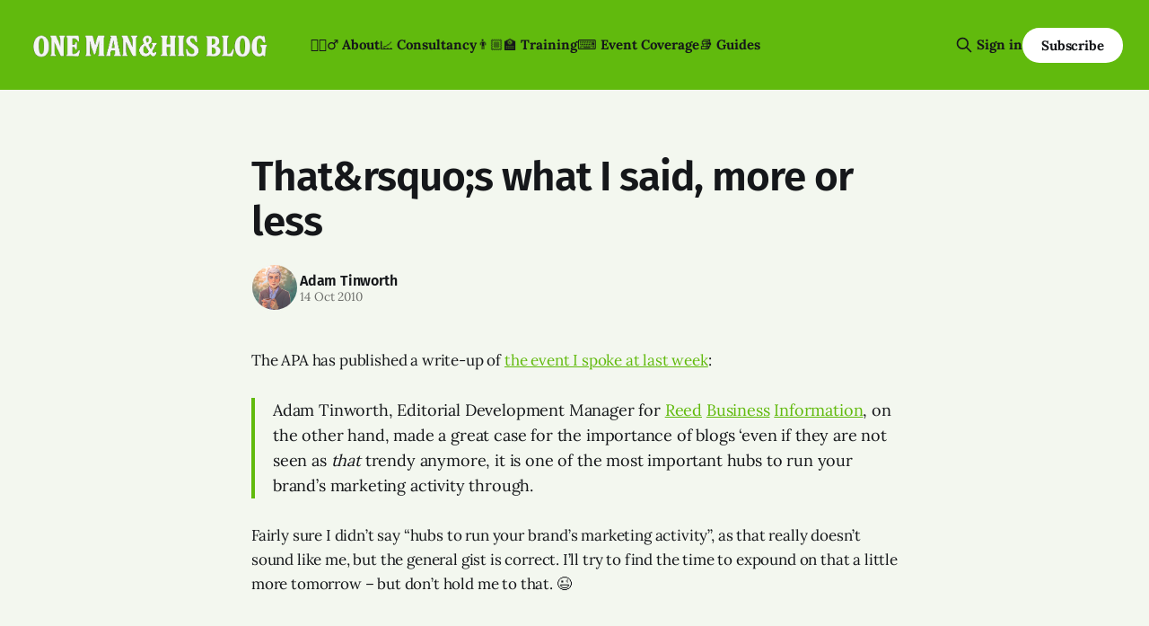

--- FILE ---
content_type: text/html; charset=utf-8
request_url: https://onemanandhisblog.com/2010/10/thats_what_i_said_more_or_less/
body_size: 7879
content:
<!DOCTYPE html>
<html lang="en">
<head>

    <title>That&amp;rsquo;s what I said, more or less</title>
    <meta charset="utf-8">
    <meta name="viewport" content="width=device-width, initial-scale=1.0">
    
    <link rel="preload" as="style" href="https://onemanandhisblog.com/assets/built/screen.css?v=6ea740cdc7">
    <link rel="preload" as="script" href="https://onemanandhisblog.com/assets/built/source.js?v=6ea740cdc7">
    
    <link rel="preload" as="font" type="font/woff2" href="https://onemanandhisblog.com/assets/fonts/inter-roman.woff2?v=6ea740cdc7" crossorigin="anonymous">
<style>
    @font-face {
        font-family: "Inter";
        font-style: normal;
        font-weight: 100 900;
        font-display: optional;
        src: url(https://onemanandhisblog.com/assets/fonts/inter-roman.woff2?v=6ea740cdc7) format("woff2");
        unicode-range: U+0000-00FF, U+0131, U+0152-0153, U+02BB-02BC, U+02C6, U+02DA, U+02DC, U+0304, U+0308, U+0329, U+2000-206F, U+2074, U+20AC, U+2122, U+2191, U+2193, U+2212, U+2215, U+FEFF, U+FFFD;
    }
</style>

    <link rel="stylesheet" type="text/css" href="https://onemanandhisblog.com/assets/built/screen.css?v=6ea740cdc7">

    <style>
        :root {
            --background-color: #f3f7ef
        }
    </style>

    <script>
        /* The script for calculating the color contrast has been taken from
        https://gomakethings.com/dynamically-changing-the-text-color-based-on-background-color-contrast-with-vanilla-js/ */
        var accentColor = getComputedStyle(document.documentElement).getPropertyValue('--background-color');
        accentColor = accentColor.trim().slice(1);

        if (accentColor.length === 3) {
            accentColor = accentColor[0] + accentColor[0] + accentColor[1] + accentColor[1] + accentColor[2] + accentColor[2];
        }

        var r = parseInt(accentColor.substr(0, 2), 16);
        var g = parseInt(accentColor.substr(2, 2), 16);
        var b = parseInt(accentColor.substr(4, 2), 16);
        var yiq = ((r * 299) + (g * 587) + (b * 114)) / 1000;
        var textColor = (yiq >= 128) ? 'dark' : 'light';

        document.documentElement.className = `has-${textColor}-text`;
    </script>

    <link rel="icon" href="https://onemanandhisblog.com/content/images/size/w256h256/2021/05/COV-1638-3865.png" type="image/png">
    <link rel="canonical" href="https://onemanandhisblog.com/2010/10/thats_what_i_said_more_or_less/">
    <meta name="referrer" content="no-referrer-when-downgrade">
    
    <meta property="og:site_name" content="One Man &amp; His Blog">
    <meta property="og:type" content="article">
    <meta property="og:title" content="That&amp;rsquo;s what I said, more or less">
    <meta property="og:description" content="The APA has published a write-up of the event I spoke at last week
[http://www.apa.co.uk/news/apa-digital-breakfast-developing-a-social-media-content-strategy]
:

&gt; Adam Tinworth, Editorial Development Manager for Reed
[http://www.google.com/url?q&#x3D;http%3A%2F%2Fwww.rbi.co.uk%2Frb2_home%2Frb2_home.htm&amp;sa&#x3D;D&amp;sntz&#x3D;1&amp;">
    <meta property="og:url" content="https://onemanandhisblog.com/2010/10/thats_what_i_said_more_or_less/">
    <meta property="og:image" content="https://onemanandhisblog.com/content/images/2021/03/adam-tinworth-cover-2.jpg">
    <meta property="article:published_time" content="2010-10-14T16:55:19.000Z">
    <meta property="article:modified_time" content="2015-04-08T14:56:53.000Z">
    <meta property="article:publisher" content="https://www.facebook.com/onemanandhisblog">
    <meta property="article:author" content="https://www.facebook.com/adamtinworth">
    <meta name="twitter:card" content="summary_large_image">
    <meta name="twitter:title" content="That&amp;rsquo;s what I said, more or less">
    <meta name="twitter:description" content="The APA has published a write-up of the event I spoke at last week
[http://www.apa.co.uk/news/apa-digital-breakfast-developing-a-social-media-content-strategy]
:

&gt; Adam Tinworth, Editorial Development Manager for Reed
[http://www.google.com/url?q&#x3D;http%3A%2F%2Fwww.rbi.co.uk%2Frb2_home%2Frb2_home.htm&amp;sa&#x3D;D&amp;sntz&#x3D;1&amp;">
    <meta name="twitter:url" content="https://onemanandhisblog.com/2010/10/thats_what_i_said_more_or_less/">
    <meta name="twitter:image" content="https://onemanandhisblog.com/content/images/2021/03/adam-tinworth-cover-1.jpg">
    <meta name="twitter:label1" content="Written by">
    <meta name="twitter:data1" content="Adam Tinworth">
    <meta name="twitter:site" content="@adders">
    <meta name="twitter:creator" content="@adders">
    <meta property="og:image:width" content="989">
    <meta property="og:image:height" content="631">
    
    <script type="application/ld+json">
{
    "@context": "https://schema.org",
    "@type": "Article",
    "publisher": {
        "@type": "Organization",
        "name": "One Man &amp; His Blog",
        "url": "https://onemanandhisblog.com/",
        "logo": {
            "@type": "ImageObject",
            "url": "https://onemanandhisblog.com/content/images/2025/07/ohmb-new-logo-white-1.png"
        }
    },
    "author": {
        "@type": "Person",
        "name": "Adam Tinworth",
        "image": {
            "@type": "ImageObject",
            "url": "https://onemanandhisblog.com/content/images/2021/03/COV-1638-3865-copy.png",
            "width": 480,
            "height": 480
        },
        "url": "https://onemanandhisblog.com/authors/adam-tinworth/",
        "sameAs": [
            "https://adders.blog",
            "https://www.facebook.com/adamtinworth",
            "https://x.com/adders",
            "https://bsky.app/profile/adders.blog",
            "https://masto.onemanandhisblog.com/@adders",
            "https://www.instagram.com/atinworth",
            "https://www.linkedin.com/in/adamtinworth"
        ]
    },
    "headline": "That&amp;rsquo;s what I said, more or less",
    "url": "https://onemanandhisblog.com/2010/10/thats_what_i_said_more_or_less/",
    "datePublished": "2010-10-14T16:55:19.000Z",
    "dateModified": "2015-04-08T14:56:53.000Z",
    "description": "The APA has published a write-up of the event I spoke at last week\n[http://www.apa.co.uk/news/apa-digital-breakfast-developing-a-social-media-content-strategy]\n:\n\n&gt; Adam Tinworth, Editorial Development Manager for Reed\n[http://www.google.com/url?q&#x3D;http%3A%2F%2Fwww.rbi.co.uk%2Frb2_home%2Frb2_home.htm&amp;sa&#x3D;D&amp;sntz&#x3D;1&amp;usg&#x3D;AFQjCNHfYhyjPYAKIjvdRIUvQvCk3hVNow] \n \n[http://www.google.com/url?q&#x3D;http%3A%2F%2Fwww.rbi.co.uk%2Frb2_home%2Frb2_home.htm&amp;sa&#x3D;D&amp;sntz&#x3D;1&amp;usg&#x3D;AFQjCNHfYhyjPYAKIjvdRIUvQvCk3hVNow] \n Business",
    "mainEntityOfPage": "https://onemanandhisblog.com/2010/10/thats_what_i_said_more_or_less/"
}
    </script>

    <meta name="generator" content="Ghost 6.14">
    <link rel="alternate" type="application/rss+xml" title="One Man &amp; His Blog" href="https://onemanandhisblog.com/rss/">
    <script defer src="https://cdn.jsdelivr.net/ghost/portal@~2.57/umd/portal.min.js" data-i18n="true" data-ghost="https://onemanandhisblog.com/" data-key="c1077e93c468a038cffd8e8ae7" data-api="https://one-man-his-blog.ghost.io/ghost/api/content/" data-locale="en" crossorigin="anonymous"></script><style id="gh-members-styles">.gh-post-upgrade-cta-content,
.gh-post-upgrade-cta {
    display: flex;
    flex-direction: column;
    align-items: center;
    font-family: -apple-system, BlinkMacSystemFont, 'Segoe UI', Roboto, Oxygen, Ubuntu, Cantarell, 'Open Sans', 'Helvetica Neue', sans-serif;
    text-align: center;
    width: 100%;
    color: #ffffff;
    font-size: 16px;
}

.gh-post-upgrade-cta-content {
    border-radius: 8px;
    padding: 40px 4vw;
}

.gh-post-upgrade-cta h2 {
    color: #ffffff;
    font-size: 28px;
    letter-spacing: -0.2px;
    margin: 0;
    padding: 0;
}

.gh-post-upgrade-cta p {
    margin: 20px 0 0;
    padding: 0;
}

.gh-post-upgrade-cta small {
    font-size: 16px;
    letter-spacing: -0.2px;
}

.gh-post-upgrade-cta a {
    color: #ffffff;
    cursor: pointer;
    font-weight: 500;
    box-shadow: none;
    text-decoration: underline;
}

.gh-post-upgrade-cta a:hover {
    color: #ffffff;
    opacity: 0.8;
    box-shadow: none;
    text-decoration: underline;
}

.gh-post-upgrade-cta a.gh-btn {
    display: block;
    background: #ffffff;
    text-decoration: none;
    margin: 28px 0 0;
    padding: 8px 18px;
    border-radius: 4px;
    font-size: 16px;
    font-weight: 600;
}

.gh-post-upgrade-cta a.gh-btn:hover {
    opacity: 0.92;
}</style><script async src="https://js.stripe.com/v3/"></script>
    <script defer src="https://cdn.jsdelivr.net/ghost/sodo-search@~1.8/umd/sodo-search.min.js" data-key="c1077e93c468a038cffd8e8ae7" data-styles="https://cdn.jsdelivr.net/ghost/sodo-search@~1.8/umd/main.css" data-sodo-search="https://one-man-his-blog.ghost.io/" data-locale="en" crossorigin="anonymous"></script>
    
    <link href="https://onemanandhisblog.com/webmentions/receive/" rel="webmention">
    <script defer src="/public/cards.min.js?v=6ea740cdc7"></script>
    <link rel="stylesheet" type="text/css" href="/public/cards.min.css?v=6ea740cdc7">
    <script defer src="/public/comment-counts.min.js?v=6ea740cdc7" data-ghost-comments-counts-api="https://onemanandhisblog.com/members/api/comments/counts/"></script>
    <script defer src="/public/member-attribution.min.js?v=6ea740cdc7"></script>
    <script defer src="/public/ghost-stats.min.js?v=6ea740cdc7" data-stringify-payload="false" data-datasource="analytics_events" data-storage="localStorage" data-host="https://onemanandhisblog.com/.ghost/analytics/api/v1/page_hit"  tb_site_uuid="36d823b7-59a1-4c8b-91bd-a54c64552596" tb_post_uuid="6e56cd43-25a6-48c7-baad-0a84794080b4" tb_post_type="post" tb_member_uuid="undefined" tb_member_status="undefined"></script><style>:root {--ghost-accent-color: #61ba0d;}</style>
    <meta name="msvalidate.01" content="4E78CCFAF671BB24B3C6EAF163CFCE01" />
<meta name="google-site-verification" content="Nxdots9pI8-hpgq34ZX8PVD5pI7LxUbRV6R7hEdg6nA" />
<link href="https://micro.blog/adders" rel="me" />
<link href="https://masto.onemanandhisblog.com/@adders" rel="me">
<meta name="author" content="Adam Tinworth">
<meta name="fediverse:creator" content="@adders@masto.onemanandhisblog.com" />
<meta name="facebook-domain-verification" content="1dce9hq76x9kt7rlwtq97fks304zuz" />
<meta name="yandex-verification" content="c7abc17c63734f89" />
<meta http-equiv="X-Clacks-Overhead" content="GNU Terry Pratchett" />
<script defer data-domain="onemanandhisblog.com" src="https://plausible.io/js/plausible.js"></script>
<script>
    var gh_search_key = 'ef3fb9059c3577be1eca67190b';
    var gh_search_migration = 'v1';
</script>
<style>
  blockquote {
    font-size: 18px;
    line-height: 28px;
    box-shadow: 0 0 black;
    border-top: 0;
    border-left: 2px solid var(--ghost-accent-color);
    padding: 0;
    padding-left: 16px;
  }
</style>
<style>
  .c-logo__img {
    max-height: 50px;
  }
</style>

    <link rel="preconnect" href="https://fonts.bunny.net"><link rel="stylesheet" href="https://fonts.bunny.net/css?family=fira-sans:400,500,600|lora:400,700"><style>:root {--gh-font-heading: Fira Sans;--gh-font-body: Lora;}</style>

</head>
<body class="post-template gh-font-heading-fira-sans gh-font-body-lora has-sans-title has-sans-body">

<div class="gh-viewport">
    
    <header id="gh-navigation" class="gh-navigation is-left-logo has-accent-color gh-outer">
    <div class="gh-navigation-inner gh-inner">

        <div class="gh-navigation-brand">
            <a class="gh-navigation-logo is-title" href="https://onemanandhisblog.com">
                    <img src="https://onemanandhisblog.com/content/images/2025/07/ohmb-new-logo-white-1.png" alt="One Man &amp; His Blog">
            </a>
            <button class="gh-search gh-icon-button" aria-label="Search this site" data-ghost-search>
    <svg xmlns="http://www.w3.org/2000/svg" fill="none" viewBox="0 0 24 24" stroke="currentColor" stroke-width="2" width="20" height="20"><path stroke-linecap="round" stroke-linejoin="round" d="M21 21l-6-6m2-5a7 7 0 11-14 0 7 7 0 0114 0z"></path></svg></button>            <button class="gh-burger gh-icon-button" aria-label="Menu">
                <svg xmlns="http://www.w3.org/2000/svg" width="24" height="24" fill="currentColor" viewBox="0 0 256 256"><path d="M224,128a8,8,0,0,1-8,8H40a8,8,0,0,1,0-16H216A8,8,0,0,1,224,128ZM40,72H216a8,8,0,0,0,0-16H40a8,8,0,0,0,0,16ZM216,184H40a8,8,0,0,0,0,16H216a8,8,0,0,0,0-16Z"></path></svg>                <svg xmlns="http://www.w3.org/2000/svg" width="24" height="24" fill="currentColor" viewBox="0 0 256 256"><path d="M205.66,194.34a8,8,0,0,1-11.32,11.32L128,139.31,61.66,205.66a8,8,0,0,1-11.32-11.32L116.69,128,50.34,61.66A8,8,0,0,1,61.66,50.34L128,116.69l66.34-66.35a8,8,0,0,1,11.32,11.32L139.31,128Z"></path></svg>            </button>
        </div>

        <nav class="gh-navigation-menu">
            <ul class="nav">
    <li class="nav-about"><a href="https://onemanandhisblog.com/about-this-blog/">👱🏻‍♂️ About</a></li>
    <li class="nav-consultancy"><a href="https://onemanandhisblog.com/consultancy/">📈 Consultancy</a></li>
    <li class="nav-training"><a href="https://onemanandhisblog.com/digital-journalism-training/">👨🏼‍🏫 Training</a></li>
    <li class="nav-event-coverage"><a href="https://onemanandhisblog.com/live-event-coverage/">⌨️ Event Coverage</a></li>
    <li class="nav-guides"><a href="https://onemanandhisblog.com/journalism-resources/">📚 Guides</a></li>
</ul>

        </nav>

        <div class="gh-navigation-actions">
                <button class="gh-search gh-icon-button" aria-label="Search this site" data-ghost-search>
    <svg xmlns="http://www.w3.org/2000/svg" fill="none" viewBox="0 0 24 24" stroke="currentColor" stroke-width="2" width="20" height="20"><path stroke-linecap="round" stroke-linejoin="round" d="M21 21l-6-6m2-5a7 7 0 11-14 0 7 7 0 0114 0z"></path></svg></button>                <div class="gh-navigation-members">
                            <a href="#/portal/signin" data-portal="signin">Sign in</a>
                                <a class="gh-button" href="#/portal/signup" data-portal="signup">Subscribe</a>
                </div>
        </div>

    </div>
</header>

    

<main class="gh-main">

    <article class="gh-article post no-image">

        <header class="gh-article-header gh-canvas">

            <h1 class="gh-article-title is-title">That&amp;rsquo;s what I said, more or less</h1>

            <div class="gh-article-meta">
                <div class="gh-article-author-image instapaper_ignore">
                            <a href="/authors/adam-tinworth/">
                                <img class="author-profile-image" src="/content/images/size/w160/2021/03/COV-1638-3865-copy.png" alt="Adam Tinworth">
                            </a>
                </div>
                <div class="gh-article-meta-wrapper">
                    <h4 class="gh-article-author-name"><a href="/authors/adam-tinworth/">Adam Tinworth</a></h4>
                    <div class="gh-article-meta-content">
                        <time class="gh-article-meta-date" datetime="2010-10-14">14 Oct 2010</time>
                    </div>
                </div>
            </div>

            
        </header>

        <section class="gh-content gh-canvas is-body">
            <!--kg-card-begin: markdown--><p>The APA has published a write-up of <a href="http://www.apa.co.uk/news/apa-digital-breakfast-developing-a-social-media-content-strategy?ref=onemanandhisblog.com">the event I spoke at last week</a>:</p>
<blockquote>
<p>Adam Tinworth, Editorial Development Manager for <a href="http://www.google.com/url?q=http%3A%2F%2Fwww.rbi.co.uk%2Frb2_home%2Frb2_home.htm&sa=D&sntz=1&usg=AFQjCNHfYhyjPYAKIjvdRIUvQvCk3hVNow&ref=onemanandhisblog.com">Reed</a> <a href="http://www.google.com/url?q=http%3A%2F%2Fwww.rbi.co.uk%2Frb2_home%2Frb2_home.htm&sa=D&sntz=1&usg=AFQjCNHfYhyjPYAKIjvdRIUvQvCk3hVNow&ref=onemanandhisblog.com"></a> <a href="http://www.google.com/url?q=http%3A%2F%2Fwww.rbi.co.uk%2Frb2_home%2Frb2_home.htm&sa=D&sntz=1&usg=AFQjCNHfYhyjPYAKIjvdRIUvQvCk3hVNow&ref=onemanandhisblog.com">Business</a> <a href="http://www.google.com/url?q=http%3A%2F%2Fwww.rbi.co.uk%2Frb2_home%2Frb2_home.htm&sa=D&sntz=1&usg=AFQjCNHfYhyjPYAKIjvdRIUvQvCk3hVNow&ref=onemanandhisblog.com"></a> <a href="http://www.google.com/url?q=http%3A%2F%2Fwww.rbi.co.uk%2Frb2_home%2Frb2_home.htm&sa=D&sntz=1&usg=AFQjCNHfYhyjPYAKIjvdRIUvQvCk3hVNow&ref=onemanandhisblog.com">Information</a>, on the other hand, made a great case for the importance of blogs ‘even if they are not seen as <em>that</em> trendy anymore, it is one of the most important hubs to run your brand’s marketing activity through.</p>
</blockquote>
<p>Fairly sure I didn’t say “hubs to run your brand’s marketing activity”, as that really doesn’t sound like me, but the general gist is correct. I’ll try to find the time to expound on that a little more tomorrow – but don’t hold me to that. 😉</p>
<!--kg-card-end: markdown-->
        </section>

    </article>

        <div class="gh-comments gh-canvas">
            
        <script defer src="https://cdn.jsdelivr.net/ghost/comments-ui@~1.3/umd/comments-ui.min.js" data-locale="en" data-ghost-comments="https://onemanandhisblog.com/" data-api="https://one-man-his-blog.ghost.io/ghost/api/content/" data-admin="https://one-man-his-blog.ghost.io/ghost/" data-key="c1077e93c468a038cffd8e8ae7" data-title="null" data-count="true" data-post-id="5aa697b0af5c43002258fe0e" data-color-scheme="auto" data-avatar-saturation="60" data-accent-color="#61ba0d" data-comments-enabled="all" data-publication="One Man & His Blog" crossorigin="anonymous"></script>
    
        </div>

</main>


            <section class="gh-container is-grid gh-outer">
                <div class="gh-container-inner gh-inner">
                    <h2 class="gh-container-title">Read more</h2>
                    <div class="gh-feed">
                            <article class="gh-card post">
    <a class="gh-card-link" href="/2026/01/navigating-the-shifting-sands-of-audience-strategy/">
            <figure class="gh-card-image">
                <img
                    srcset="/content/images/size/w160/format/webp/2026/01/audience-update.png 160w,
                            /content/images/size/w320/format/webp/2026/01/audience-update.png 320w,
                            /content/images/size/w600/format/webp/2026/01/audience-update.png 600w,
                            /content/images/size/w960/format/webp/2026/01/audience-update.png 960w,
                            /content/images/size/w1200/format/webp/2026/01/audience-update.png 1200w,
                            /content/images/size/w2000/format/webp/2026/01/audience-update.png 2000w"
                    sizes="320px"
                    src="/content/images/size/w600/2026/01/audience-update.png"
                    alt="Illustration of a 1970s British newsreader in a brown suit reading papers at a desk. The background features the text &quot;AUDIENCE UPDATE&quot; in a retro font, flanked by a globe and plants."
                    loading="lazy"
                >
            </figure>
        <div class="gh-card-wrapper">
            <h3 class="gh-card-title is-title">Navigating the shifting sands of audience strategy</h3>
                <p class="gh-card-excerpt is-body">A round-up of stories to inform your work - and a pledge to stay reverse centaur-free. Really. </p>
            <footer class="gh-card-meta">
<!--
             -->                    <time class="gh-card-date" datetime="2026-01-22">22 Jan 2026</time>
                <!--
         --></footer>
        </div>
    </a>
</article>
                            <article class="gh-card post">
    <a class="gh-card-link" href="/2026/01/the-top-10-posts-on-om-hb-in-2025/">
            <figure class="gh-card-image">
                <img
                    srcset="/content/images/size/w160/format/webp/2026/01/Gemini_Generated_Image_33jmn233jmn233jm.png 160w,
                            /content/images/size/w320/format/webp/2026/01/Gemini_Generated_Image_33jmn233jmn233jm.png 320w,
                            /content/images/size/w600/format/webp/2026/01/Gemini_Generated_Image_33jmn233jmn233jm.png 600w,
                            /content/images/size/w960/format/webp/2026/01/Gemini_Generated_Image_33jmn233jmn233jm.png 960w,
                            /content/images/size/w1200/format/webp/2026/01/Gemini_Generated_Image_33jmn233jmn233jm.png 1200w,
                            /content/images/size/w2000/format/webp/2026/01/Gemini_Generated_Image_33jmn233jmn233jm.png 2000w"
                    sizes="320px"
                    src="/content/images/size/w600/2026/01/Gemini_Generated_Image_33jmn233jmn233jm.png"
                    alt="A cartoon illustration of a home office with a modern computer screen showing &quot;TOP 10 STORIES OF 2025&quot; and the &quot;One Man &amp; His Blog&quot; logo."
                    loading="lazy"
                >
            </figure>
        <div class="gh-card-wrapper">
            <h3 class="gh-card-title is-title">The Top 10 posts on OM&amp;HB in 2025</h3>
                <p class="gh-card-excerpt is-body">What caught your eye and kept you reading in 2025? </p>
            <footer class="gh-card-meta">
<!--
             -->                    <time class="gh-card-date" datetime="2026-01-06">06 Jan 2026</time>
                <!--
         --></footer>
        </div>
    </a>
</article>
                            <article class="gh-card post">
    <a class="gh-card-link" href="/2025/11/ais-have-no-sense-of-humour/">
            <figure class="gh-card-image">
                <img
                    srcset="/content/images/size/w160/format/webp/2025/11/ChatGPT-Image-Nov-27--2025-at-02_02_56-PM.png 160w,
                            /content/images/size/w320/format/webp/2025/11/ChatGPT-Image-Nov-27--2025-at-02_02_56-PM.png 320w,
                            /content/images/size/w600/format/webp/2025/11/ChatGPT-Image-Nov-27--2025-at-02_02_56-PM.png 600w,
                            /content/images/size/w960/format/webp/2025/11/ChatGPT-Image-Nov-27--2025-at-02_02_56-PM.png 960w,
                            /content/images/size/w1200/format/webp/2025/11/ChatGPT-Image-Nov-27--2025-at-02_02_56-PM.png 1200w,
                            /content/images/size/w2000/format/webp/2025/11/ChatGPT-Image-Nov-27--2025-at-02_02_56-PM.png 2000w"
                    sizes="320px"
                    src="/content/images/size/w600/2025/11/ChatGPT-Image-Nov-27--2025-at-02_02_56-PM.png"
                    alt="ChatGPT&#x27;s attempt at a political cartoon about Nigel Farage rescuing farmers"
                    loading="lazy"
                >
            </figure>
        <div class="gh-card-wrapper">
            <h3 class="gh-card-title is-title">AIs have no sense of humour</h3>
                <p class="gh-card-excerpt is-body">Face it: nobody&#x27;s going to be selling prints of ChatGPT&#x27;s best cartoons…</p>
            <footer class="gh-card-meta">
<!--
             -->                    <time class="gh-card-date" datetime="2025-11-27">27 Nov 2025</time>
                <!--
         --></footer>
        </div>
    </a>
</article>
                            <article class="gh-card post">
    <a class="gh-card-link" href="/2025/11/cuttings-breadth-depth-and-whatsapp/">
            <figure class="gh-card-image">
                <img
                    srcset="/content/images/size/w160/format/webp/2025/11/unnamed.jpg 160w,
                            /content/images/size/w320/format/webp/2025/11/unnamed.jpg 320w,
                            /content/images/size/w600/format/webp/2025/11/unnamed.jpg 600w,
                            /content/images/size/w960/format/webp/2025/11/unnamed.jpg 960w,
                            /content/images/size/w1200/format/webp/2025/11/unnamed.jpg 1200w,
                            /content/images/size/w2000/format/webp/2025/11/unnamed.jpg 2000w"
                    sizes="320px"
                    src="/content/images/size/w600/2025/11/unnamed.jpg"
                    alt="A giant Facebook-branded robot strides through a panicked crowd of journalists as flying envelopes and chat bubbles swirl in the air, symbolising overwhelming platform power."
                    loading="lazy"
                >
            </figure>
        <div class="gh-card-wrapper">
            <h3 class="gh-card-title is-title">Cuttings: Breadth, Depth and WhatsApp</h3>
                <p class="gh-card-excerpt is-body">Insights into audience development, newsletter strategy, and just how much bigger than us Facebook is. </p>
            <footer class="gh-card-meta">
                        <svg xmlns="http://www.w3.org/2000/svg" viewBox="0 0 20 20" height="20" width="20" id="Lock-1--Streamline-Ultimate"><defs></defs><title>lock-1</title><path d="M4.375 8.125h11.25s1.25 0 1.25 1.25v8.75s0 1.25 -1.25 1.25H4.375s-1.25 0 -1.25 -1.25v-8.75s0 -1.25 1.25 -1.25" fill="none" stroke="currentcolor" stroke-linecap="round" stroke-linejoin="round" stroke-width="1.5"></path><path d="M5.625 8.125V5a4.375 4.375 0 0 1 8.75 0v3.125" fill="none" stroke="currentcolor" stroke-linecap="round" stroke-linejoin="round" stroke-width="1.5"></path><path d="m10 12.5 0 2.5" fill="none" stroke="currentcolor" stroke-linecap="round" stroke-linejoin="round" stroke-width="1.5"></path></svg>                <!--
             -->                    <time class="gh-card-date" datetime="2025-11-26">26 Nov 2025</time>
                <!--
         --></footer>
        </div>
    </a>
</article>
                    </div>
                </div>
            </section>

    
    <footer class="gh-footer has-accent-color gh-outer">
    <div class="gh-footer-inner gh-inner">

        <div class="gh-footer-bar">
            <span class="gh-footer-logo is-title">
                    <img src="https://onemanandhisblog.com/content/images/2025/07/ohmb-new-logo-white-1.png" alt="One Man &amp; His Blog">
            </span>
            <nav class="gh-footer-menu">
                <ul class="nav">
    <li class="nav-newsletters"><a href="https://onemanandhisblog.com/newsletters/">📧 Newsletters</a></li>
    <li class="nav-personal-blog"><a href="https://adders.blog">📝 Personal Blog</a></li>
    <li class="nav-coffee-complexity"><a href="https://www.coffeeandcomplexity.com">☕️ Coffee &amp; Complexity</a></li>
</ul>

            </nav>
            <div class="gh-footer-copyright">
                Powered by <a href="https://ghost.org/" target="_blank" rel="noopener">Ghost</a>
            </div>
        </div>

                <section class="gh-footer-signup">
                    <h2 class="gh-footer-signup-header is-title">
                        Insight by E-mail
                    </h2>
                    <p class="gh-footer-signup-subhead is-body">
                        Sign-up for the latest updates right in your inbox
                    </p>
                    <form class="gh-form" data-members-form>
    <input class="gh-form-input" id="footer-email" name="email" type="email" placeholder="jamie@example.com" required data-members-email>
    <button class="gh-button" type="submit" aria-label="Subscribe">
        <span><span>Subscribe</span> <svg xmlns="http://www.w3.org/2000/svg" width="32" height="32" fill="currentColor" viewBox="0 0 256 256"><path d="M224.49,136.49l-72,72a12,12,0,0,1-17-17L187,140H40a12,12,0,0,1,0-24H187L135.51,64.48a12,12,0,0,1,17-17l72,72A12,12,0,0,1,224.49,136.49Z"></path></svg></span>
        <svg xmlns="http://www.w3.org/2000/svg" height="24" width="24" viewBox="0 0 24 24">
    <g stroke-linecap="round" stroke-width="2" fill="currentColor" stroke="none" stroke-linejoin="round" class="nc-icon-wrapper">
        <g class="nc-loop-dots-4-24-icon-o">
            <circle cx="4" cy="12" r="3"></circle>
            <circle cx="12" cy="12" r="3"></circle>
            <circle cx="20" cy="12" r="3"></circle>
        </g>
        <style data-cap="butt">
            .nc-loop-dots-4-24-icon-o{--animation-duration:0.8s}
            .nc-loop-dots-4-24-icon-o *{opacity:.4;transform:scale(.75);animation:nc-loop-dots-4-anim var(--animation-duration) infinite}
            .nc-loop-dots-4-24-icon-o :nth-child(1){transform-origin:4px 12px;animation-delay:-.3s;animation-delay:calc(var(--animation-duration)/-2.666)}
            .nc-loop-dots-4-24-icon-o :nth-child(2){transform-origin:12px 12px;animation-delay:-.15s;animation-delay:calc(var(--animation-duration)/-5.333)}
            .nc-loop-dots-4-24-icon-o :nth-child(3){transform-origin:20px 12px}
            @keyframes nc-loop-dots-4-anim{0%,100%{opacity:.4;transform:scale(.75)}50%{opacity:1;transform:scale(1)}}
        </style>
    </g>
</svg>        <svg class="checkmark" xmlns="http://www.w3.org/2000/svg" viewBox="0 0 52 52">
    <path class="checkmark__check" fill="none" d="M14.1 27.2l7.1 7.2 16.7-16.8"/>
    <style>
        .checkmark {
            width: 40px;
            height: 40px;
            display: block;
            stroke-width: 2.5;
            stroke: currentColor;
            stroke-miterlimit: 10;
        }

        .checkmark__check {
            transform-origin: 50% 50%;
            stroke-dasharray: 48;
            stroke-dashoffset: 48;
            animation: stroke .3s cubic-bezier(0.650, 0.000, 0.450, 1.000) forwards;
        }

        @keyframes stroke {
            100% { stroke-dashoffset: 0; }
        }
    </style>
</svg>    </button>
    <p data-members-error></p>
</form>                </section>

    </div>
</footer>    
</div>

    <div class="pswp" tabindex="-1" role="dialog" aria-hidden="true">
    <div class="pswp__bg"></div>

    <div class="pswp__scroll-wrap">
        <div class="pswp__container">
            <div class="pswp__item"></div>
            <div class="pswp__item"></div>
            <div class="pswp__item"></div>
        </div>

        <div class="pswp__ui pswp__ui--hidden">
            <div class="pswp__top-bar">
                <div class="pswp__counter"></div>

                <button class="pswp__button pswp__button--close" title="Close (Esc)"></button>
                <button class="pswp__button pswp__button--share" title="Share"></button>
                <button class="pswp__button pswp__button--fs" title="Toggle fullscreen"></button>
                <button class="pswp__button pswp__button--zoom" title="Zoom in/out"></button>

                <div class="pswp__preloader">
                    <div class="pswp__preloader__icn">
                        <div class="pswp__preloader__cut">
                            <div class="pswp__preloader__donut"></div>
                        </div>
                    </div>
                </div>
            </div>

            <div class="pswp__share-modal pswp__share-modal--hidden pswp__single-tap">
                <div class="pswp__share-tooltip"></div>
            </div>

            <button class="pswp__button pswp__button--arrow--left" title="Previous (arrow left)"></button>
            <button class="pswp__button pswp__button--arrow--right" title="Next (arrow right)"></button>

            <div class="pswp__caption">
                <div class="pswp__caption__center"></div>
            </div>
        </div>
    </div>
</div>
<script src="https://onemanandhisblog.com/assets/built/source.js?v=6ea740cdc7"></script>

<script src="https://cdn.usefathom.com/script.js" data-site="XLPMCALA" defer></script>
<script src="https://tinylytics.app/embed/c_c-Y8gnX9tL1nxAJeFW.js" defer></script>

</body>
</html>
